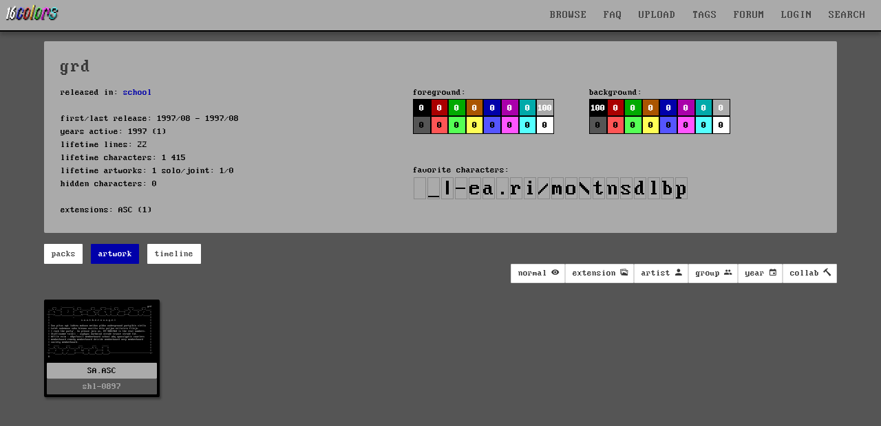

--- FILE ---
content_type: text/html; charset=UTF-8
request_url: https://16colo.rs/artist/grd
body_size: 9893
content:
<!DOCTYPE html>
<html lang="en">
<head>
  <meta charset="ISO-8859-1">
  <meta name="viewport" content="width=device-width, initial-scale=1">
  <meta name="description" content="released with: school
"/>
  <meta property="og:description" content="released with: school
"/>
  <title>grd - artist - 16colo.rs ANSI/ASCII art archive</title>
  <meta property="og:title" content="grd - artist - 16colo.rs ANSI/ASCII art archive"/>
  <meta property="og:logo" content="/img/16c-logo-square.png" size="512x512" />
  <link rel="stylesheet" href="/css/16colors.css?v=22040701">
    <meta property="og:image" content="https://16colo.rs//pack/shl-0897/x1/SA.ASC.png" />

  <meta property="og:image:width" content="160" />
  <meta property="og:image:height" content="80" />

  <meta property="og:type" content="website" />

  <link href="/css/ionicons.min.css" rel="stylesheet">
  <link rel="shortcut icon" href="/favicon.ico">
  <link rel="manifest" href="/manifest.json">
  <link rel="preload" href="/static/blockzone-webfont.woff2" as="font" type="font/woff2" crossorigin>
  <link rel="preload" href="/fonts/ionicons.woff2?v=4.2.1" as="font" type="font/woff2" crossorigin>
  <meta name="theme-color" content="#555555">
  <meta name="msapplication-navbutton-color" content="#555555">
  <meta name="apple-mobile-web-app-status-bar-style" content="#55555">
<!-- Hotjar Tracking Code for 16colo.rs -->
<!--
<script>
    (function(h,o,t,j,a,r){
        h.hj=h.hj||function(){(h.hj.q=h.hj.q||[]).push(arguments)};
        h._hjSettings={hjid:1216417,hjsv:6};
        a=o.getElementsByTagName('head')[0];
        r=o.createElement('script');r.async=1;
        r.src=t+h._hjSettings.hjid+j+h._hjSettings.hjsv;
        a.appendChild(r);
    })(window,document,'https://static.hotjar.com/c/hotjar-','.js?sv=');
</script>
-->
</head>
<body bgcolor="#555555">
<header>
    <nav id="mainnav" class="navbar is-fixed-top" role="navigation" aria-label="main navigation">
      <div class="navbar-brand is-hidden-desktop">
        <a href="https://16colo.rs/" aria-label="16colo.rs"><img src="/16c.svg" class="bclogo" width="82" height="28" alt="16colo.rs"></a>
        <div id="navbar-burger-id" class="navbar-burger">█▓▒░  </div>
      </div>
      <div id="navbar-menu-id" class="navbar-menu is-hidden-desktop">
        <div class="navbar-start">
          <a class="navbar-item">BROWSE</a>
          <div class="navbar-dropdown has-dropdown">
            <a class="navbar-item" href="https://16colo.rs/year/1996/">PACKS</a>
            <a class="navbar-item" href="https://16colo.rs/mags/1996/">E-MAGS</a>
            <a class="navbar-item" href="https://16colo.rs/artist/">ARTISTS</a>
            <a class="navbar-item" href="https://16colo.rs/group/">GROUPS</a>
          </div>
          <a class="navbar-item" href="/search/">SEARCH</a>
          <a class="navbar-item" href="/tags/">TAGS</a>
          <a class="navbar-item" href="/upload/">UPLOAD</a>
          <a class="navbar-item" href="/faq/">FAQ</a>
          <a class="navbar-item" href="https://forum.16colo.rs/">FORUM</a>
                    <a class="navbar-item" href="/login/">LOGIN</a>
                  </div>
      </div>
      <div class="navbar-menu is-hidden-touch">
        <div class="navbar-start">
          <a href="https://16colo.rs/"><img src="/16c.svg" class="bclogo" width="82" height="28" alt="16colo.rs"></a>
        </div>
        <div class="navbar-end">
          <div class="dropdown is-center is-hoverable" style="">
            <div class="dropdown-trigger">
              <a class="navbar-item" href="/">BROWSE</a>
              <div class="dropdown-menu" role="menu">
                <div class="dropdown-content">
                  <a class="dropdown-item" href="https://16colo.rs/year/1996/">PACKS</a>
                  <a class="dropdown-item" href="https://16colo.rs/mags/1996/">E-MAGS</a>
                  <a class="dropdown-item" href="https://16colo.rs/artist/">ARTISTS</a>
                  <a class="dropdown-item" href="https://16colo.rs/group/">GROUPS</a>
                </div>
              </div>
            </div>
          </div>
          <a class="navbar-item" href="/faq/">FAQ</a>
          <a class="navbar-item" href="/upload/">UPLOAD</a>
          <a class="navbar-item" href="/tags/">TAGS</a>
          <a class="navbar-item" href="https://forum.16colo.rs/">FORUM</a>
                    <a class="navbar-item" href="/login/">LOGIN</a>
                  </div>
        <div class="dropdown is-right is-hoverable" style="margin-right: 10px;">
          <div class="dropdown-trigger">
            <a class="navbar-item" href="/search/">SEARCH</a>
          </div>
                    <div class="dropdown-menu" id="dropdown-search" role="menu">
            <div class="dropdown-content" id="quicksearch">
              <div class="dropdown-item">
<!--section class="section" id="search-art"-->
<!--div class="container"-->
<form method="post" action="/search/">
<div style="width: 600px;">

<div class="columns">
  <div class="column is-12">
    <label class="label is-small">Content:</label>
    <div class="control">
      <input class="input" name="content" type="text" placeholder="" value="">
    </div>
    <p class="help">searches text + SAUCE data</p>
  </div>
</div>
<div class="columns">
  <div class="column is-6">
    <label class="label is-small">artist prefix:</label>
    <div class="field-label">
      <div class="control">
        <input class="input" name="prefix" type="text" placeholder="eg: tt" value="">
      </div>
      <p class="help">search on artist filename prefixes (usually 2 to 3 characters)</p>
    </div>
  </div>
  <div class="column is-6">
    <label class="label is-small">filename suffix:</label>
    <div class="control">
      <input class="input" name="suffix" type="text" placeholder="eg: chan0" value="">
    </div>
    <p class="help">search for filename suffix, the non-artist part of the filename</p>
  </div>
</div>
<div class="columns">
  <div class="column is-6">
    <label class="label is-small">filetype:</label>
    <div class="control">
      <input class="input" name="extension" type="text" placeholder="eg: ANS" value="">
    </div>
    <p class="help">search on file extension such as ANS, ICE, RIP, LIT or DRK </p>
  </div>
  <div class="column is-3">
    <label class="label is-small">year:</label>
    <div class="select">
      <select name="year">
        <option>any</option>
          <option>1990</option>
  <option>1991</option>
  <option>1992</option>
  <option>1993</option>
  <option>1994</option>
  <option>1995</option>
  <option>1996</option>
  <option>1997</option>
  <option>1998</option>
  <option>1999</option>
  <option>2000</option>
  <option>2001</option>
  <option>2002</option>
  <option>2003</option>
  <option>2004</option>
  <option>2005</option>
  <option>2006</option>
  <option>2007</option>
  <option>2008</option>
  <option>2009</option>
  <option>2010</option>
  <option>2011</option>
  <option>2012</option>
  <option>2013</option>
  <option>2014</option>
  <option>2015</option>
  <option>2016</option>
  <option>2017</option>
  <option>2018</option>
  <option>2019</option>
  <option>2020</option>
  <option>2021</option>
  <option>2022</option>
  <option>2023</option>
  <option>2024</option>
  <option>2025</option>
  <option>2026</option>
      </select>
    </div>
    <p class="help">search on release year</p>
  </div>
  <div class="column is-3">
    <label class="label is-small">results:</label>
    <div class="select">
      <select name="results">
        <option>100</option>
        <option>200</option>
        <option>300</option>
        <option>400</option>
        <option>500</option>
      </select>
    </div>
  </div>
</div>

<p class="content">more advanced search options are available on the <a href="/search/">search page</a></p>


<div class="columns">
  <div class="column is-6">
  </div>
  <div class="column is-4">
    <div class="field is-grouped">
      <p class="control is-right">
        <input type="hidden" name="search" value="art">
        <input type="submit" value="Search" class="button is-primary">
        <input type="reset" value="Reset" class="button is-white">
      </p>
    </div>
  </div>
</div>
</div>

</form>
<!--/div-->
<!--/section-->
</div>
            </div>
          </div>
                  </div>
      </div>
    </nav>
</header>
<main>
<section class="section msection" id="artist-summary">
  <div class="container content-page" id="artist-details">
      <div class="content is-small">
<h1 class="h1">grd</h1>
  <div class="columns">
      <div class="column is-6">
released in: <a href="/group/school">school</a><br/>
<br/>
first/last release: 1997/08 - 1997/08<br/>
years active: 1997 (1)<br/>
lifetime lines: 22<br/>
lifetime characters: 1 415<br/>
lifetime artworks: 1 solo/joint: 1/0<br/>
hidden characters: 0<br/>
<br/>
extensions: 
        ASC (1)<br/>
      </div>
      <div class="column is-6">
  <div class="columns">
      <div class="column is-6">
        foreground:<br/>
  <div class="colorbox" style="background-color: #000000;" title="0 - 0.00%"><span style="color: #fff" title="0 - 0.00%" href="#"> 0</span></div>
    <div class="colorbox" style="background-color: #AA0000;" title="0 - 0.00%"><span style="color: #fff" title="0 - 0.00%" href="#"> 0</span></div>
    <div class="colorbox" style="background-color: #00AA00;" title="0 - 0.00%"><span style="color: #fff" title="0 - 0.00%" href="#"> 0</span></div>
    <div class="colorbox" style="background-color: #AA5500;" title="0 - 0.00%"><span style="color: #fff" title="0 - 0.00%" href="#"> 0</span></div>
    <div class="colorbox" style="background-color: #0000AA;" title="0 - 0.00%"><span style="color: #fff" title="0 - 0.00%" href="#"> 0</span></div>
    <div class="colorbox" style="background-color: #AA00AA;" title="0 - 0.00%"><span style="color: #fff" title="0 - 0.00%" href="#"> 0</span></div>
    <div class="colorbox" style="background-color: #00AAAA;" title="0 - 0.00%"><span style="color: #fff" title="0 - 0.00%" href="#"> 0</span></div>
    <div class="colorbox" style="background-color: #AAAAAA;" title="1415 - 100.00%"><span style="color: #fff" title="1415 - 100.00%" href="#">100</span></div>
  <div style="clear: both;"></div>  <div class="colorbox" style="background-color: #555555;" title="0 - 0.00%"><span style="color: #000;" title="0 - 0.00%" href="#"> 0</span></div>
    <div class="colorbox" style="background-color: #FF5555;" title="0 - 0.00%"><span style="color: #000;" title="0 - 0.00%" href="#"> 0</span></div>
    <div class="colorbox" style="background-color: #55FF55;" title="0 - 0.00%"><span style="color: #000;" title="0 - 0.00%" href="#"> 0</span></div>
    <div class="colorbox" style="background-color: #FFFF55;" title="0 - 0.00%"><span style="color: #000;" title="0 - 0.00%" href="#"> 0</span></div>
    <div class="colorbox" style="background-color: #5555FF;" title="0 - 0.00%"><span style="color: #000;" title="0 - 0.00%" href="#"> 0</span></div>
    <div class="colorbox" style="background-color: #FF55FF;" title="0 - 0.00%"><span style="color: #000;" title="0 - 0.00%" href="#"> 0</span></div>
    <div class="colorbox" style="background-color: #55FFFF;" title="0 - 0.00%"><span style="color: #000;" title="0 - 0.00%" href="#"> 0</span></div>
    <div class="colorbox" style="background-color: #FFFFFF;" title="0 - 0.00%"><span style="color: #000;" title="0 - 0.00%" href="#"> 0</span></div>
        <br/>
      </div>
      <div class="column is-6">
        background:<br/>
  <div class="colorbox" style="background-color: #000000;"><a style="color: #fff" title="1415 - 100.00%" href="#">100</a></div>
    <div class="colorbox" style="background-color: #AA0000;"><a style="color: #fff" title="0 - 0.00%" href="#"> 0</a></div>
    <div class="colorbox" style="background-color: #00AA00;"><a style="color: #fff" title="0 - 0.00%" href="#"> 0</a></div>
    <div class="colorbox" style="background-color: #AA5500;"><a style="color: #fff" title="0 - 0.00%" href="#"> 0</a></div>
    <div class="colorbox" style="background-color: #0000AA;"><a style="color: #fff" title="0 - 0.00%" href="#"> 0</a></div>
    <div class="colorbox" style="background-color: #AA00AA;"><a style="color: #fff" title="0 - 0.00%" href="#"> 0</a></div>
    <div class="colorbox" style="background-color: #00AAAA;"><a style="color: #fff" title="0 - 0.00%" href="#"> 0</a></div>
    <div class="colorbox" style="background-color: #AAAAAA;"><a style="color: #fff" title="0 - 0.00%" href="#"> 0</a></div>
  <div style="clear: both;"></div>  <div class="colorbox" style="background-color: #555555;"><a style="color: #000;" title="0 - 0.00%" href="#"> 0</a></div>
    <div class="colorbox" style="background-color: #FF5555;"><a style="color: #000;" title="0 - 0.00%" href="#"> 0</a></div>
    <div class="colorbox" style="background-color: #55FF55;"><a style="color: #000;" title="0 - 0.00%" href="#"> 0</a></div>
    <div class="colorbox" style="background-color: #FFFF55;"><a style="color: #000;" title="0 - 0.00%" href="#"> 0</a></div>
    <div class="colorbox" style="background-color: #5555FF;"><a style="color: #000;" title="0 - 0.00%" href="#"> 0</a></div>
    <div class="colorbox" style="background-color: #FF55FF;"><a style="color: #000;" title="0 - 0.00%" href="#"> 0</a></div>
    <div class="colorbox" style="background-color: #55FFFF;"><a style="color: #000;" title="0 - 0.00%" href="#"> 0</a></div>
    <div class="colorbox" style="background-color: #FFFFFF;"><a style="color: #000;" title="0 - 0.00%" href="#"> 0</a></div>
        </div>
    </div>
<br/>
favorite characters: <br/>
  <div class="charlist" style="width: 18px; height: 32px; background: url(/img/cp437x2.png) -576px 0;" title="#32 Space - 43% - 614"></div>
    <div class="charlist" style="width: 18px; height: 32px; background: url(/img/cp437x2.png) -1710px 0;" title="#95 - 12% - 180"></div>
    <div class="charlist" style="width: 18px; height: 32px; background: url(/img/cp437x2.png) -2232px 0;" title="#124 -  4% - 61"></div>
    <div class="charlist" style="width: 18px; height: 32px; background: url(/img/cp437x2.png) -810px 0;" title="#45 -  4% - 58"></div>
    <div class="charlist" style="width: 18px; height: 32px; background: url(/img/cp437x2.png) -1818px 0;" title="#101 -  3% - 44"></div>
    <div class="charlist" style="width: 18px; height: 32px; background: url(/img/cp437x2.png) -1746px 0;" title="#97 -  2% - 38"></div>
    <div class="charlist" style="width: 18px; height: 32px; background: url(/img/cp437x2.png) -828px 0;" title="#46 -  2% - 31"></div>
    <div class="charlist" style="width: 18px; height: 32px; background: url(/img/cp437x2.png) -2052px 0;" title="#114 -  2% - 30"></div>
    <div class="charlist" style="width: 18px; height: 32px; background: url(/img/cp437x2.png) -1890px 0;" title="#105 -  2% - 29"></div>
    <div class="charlist" style="width: 18px; height: 32px; background: url(/img/cp437x2.png) -846px 0;" title="#47 -  1% - 24"></div>
    <div class="charlist" style="width: 18px; height: 32px; background: url(/img/cp437x2.png) -1962px 0;" title="#109 -  1% - 22"></div>
    <div class="charlist" style="width: 18px; height: 32px; background: url(/img/cp437x2.png) -1998px 0;" title="#111 -  1% - 22"></div>
    <div class="charlist" style="width: 18px; height: 32px; background: url(/img/cp437x2.png) -1656px 0;" title="#92 -  1% - 22"></div>
    <div class="charlist" style="width: 18px; height: 32px; background: url(/img/cp437x2.png) -2088px 0;" title="#116 -  1% - 21"></div>
    <div class="charlist" style="width: 18px; height: 32px; background: url(/img/cp437x2.png) -1980px 0;" title="#110 -  1% - 20"></div>
    <div class="charlist" style="width: 18px; height: 32px; background: url(/img/cp437x2.png) -2070px 0;" title="#115 -  1% - 19"></div>
    <div class="charlist" style="width: 18px; height: 32px; background: url(/img/cp437x2.png) -1800px 0;" title="#100 -  1% - 17"></div>
    <div class="charlist" style="width: 18px; height: 32px; background: url(/img/cp437x2.png) -1944px 0;" title="#108 -  0% - 13"></div>
    <div class="charlist" style="width: 18px; height: 32px; background: url(/img/cp437x2.png) -1764px 0;" title="#98 -  0% - 13"></div>
    <div class="charlist" style="width: 18px; height: 32px; background: url(/img/cp437x2.png) -2016px 0;" title="#112 -  0% - 11"></div>
  <div style="clear: both;"></div><br/>
<!--a href="https://16colo.rs//pack/shl-0897/x1/SA.ASC.png" />og</a-->


    </div>
    </div>
    </div>
  </div>
  <div class="container" id="artist-nav">
    <nav class="level">
      <div class="level-left">
        <div class="field is-grouped">
          <p class="control">
            <a class="button is-small is-info artist-button" id="btn-packs" data-page="artist-packs">packs</a>
          </p>
          <p class="control">
            <a class="button is-small is-info artist-button" id="btn-artwork" data-page="artist-artwork">artwork</a>
          </p>
          <p class="control">
            <a class="button is-small is-info artist-button" id="btn-timeline" data-page="artist-timeline">timeline</a>
          </p>
        </div>
      </div>
      <div class="level-right">
      </div>
    </nav>
  </div>
</section>

<div id="artist-packs" class="artist-page" style="display: none;">
  <section class="section" id="mainbody">
    <div class="container is-clearfix">

        <div style="float: left; width: 180px;">
        <div class="dizlist">
          <a href="/year/1997/" class="dizname block">1997            <div class="dizmini">
              <span style="color: #fff; font-size: 3em; vertical-align: middle;">1997</span>
            </div>
          </a>
        </div>
        </div>
        <div style="float: left; max-width: 900px; margin-bottom: 40px;">
                <div class="dizlist">
          <a href="/pack/shl-0897/" class="dizname block">shl-0897          <div class="dizmini">
                        <img src="/pack/shl-0897/tn/FILE_ID.DIZ.png" width="160" height="160" alt="shl-0897" />
                      </div>
          </a>
        </div>
      </div><div style="clear:both;"></div>    </div>
  </section>
</div> <!-- artist-packs -->

<div id="artist-artwork" class="artist-page" style="display: none;">
<section class="section" id="search-results" style="margin-top: 0; padding-top: 0;">
<div class="container is-clearfix">
<nav class="level">
  <div class="level-left">
  </div>
  <div class="level-right">

    <div id="dropdown-view" class="dropdown">
      <div class="dropdown-trigger">
        <button id="button-view" class="button is-small" aria-haspopup="true" aria-controls="dropdown-menu">
                  <span class="is-hidden-touch">normal</span>
                  <span class="icon is-small">
            <i class="icon ion-md-eye"></i>
          </span>
        </button>
      </div>
      <div class="dropdown-menu" id="dropdown-menu" role="menu">
        <div class="dropdown-content">
                  <a class="change-view dropdown-item dropdown-active" data-sview="n" title="switch to normal view, default 'masonry' view">normal</a>
          <a class="change-view dropdown-item" data-sview="c" title="switch to classic view, much like the original sixteencolors or bbsninja with previews cropped to 80x25. considerably slower to render especially non-textmode art">classic</a>
                  <hr class="dropdown-divider">
                    <a class="change-nsfw dropdown-item dropdown-active" data-xview="y" title="nsfw filter on">nsfw on</a>
          <a class="change-nsfw dropdown-item" data-xview="n" title="nsfw filter off">nsfw off</a>
        </div>
      </div>
    </div>

    <div id="dropdown-ext" class="dropdown">
      <div class="dropdown-trigger">
        <button id="button-ext" class="button is-small button-filter" aria-haspopup="true" aria-controls="dropdown-menu" data-filtertype="ext" data-filter="">
          <span class="is-hidden-touch">extension</span>
          <span class="icon is-small">
            <i class="icon ion-md-images"></i>
          </span>
        </button>
      </div>
      <div class="dropdown-menu" id="dropdown-menu" role="menu">
        <div class="dropdown-content">
          <a class="filter-opt dropdown-item dropdown-active" data-filtertype="ext" data-filter="">no filter</a>
          <hr class="dropdown-divider">
                    <a class="filter-opt dropdown-item" data-filtertype="ext" data-filter="asc">asc (1)</a>
                  </div>
      </div>
    </div>

    <div id="dropdown-artist" class="dropdown">
      <div class="dropdown-trigger">
        <button id="button-artist" class="button is-small button-filter" aria-haspopup="true" aria-controls="dropdown-menu" data-filtertype="artist" data-filter="">
          <span class="is-hidden-touch">artist</span>
          <span class="icon is-small">
            <i class="icon ion-md-person"></i>
          </span>
        </button>
      </div>
      <div class="dropdown-menu" id="dropdown-menu" role="menu">
        <div class="dropdown-content">
          <a class="filter-opt dropdown-item dropdown-active" data-filtertype="artist" data-filter="">no filter</a>
          <hr class="dropdown-divider">
                    <a class="filter-opt dropdown-item" data-filtertype="artist" data-filter="grd">grd (1)</a>
                  </div>
      </div>
    </div>

    <div id="dropdown-grp" class="dropdown">
      <div class="dropdown-trigger">
        <button id="button-grp" class="button is-small button-filter" aria-haspopup="true" aria-controls="dropdown-menu" data-filtertype="grp" data-filter="">
          <span class="is-hidden-touch">group</span>
          <span class="icon is-small">
            <i class="icon ion-md-people"></i>
          </span>
        </button>
      </div>
      <div class="dropdown-menu" id="dropdown-menu" role="menu">
        <div class="dropdown-content">
          <a class="filter-opt dropdown-item dropdown-active" data-filtertype="grp" data-filter="">no filter</a>
          <hr class="dropdown-divider">
                    <a class="filter-opt dropdown-item" data-filtertype="grp" data-filter="school">school (1)</a>
                  </div>
      </div>
    </div>

    <div id="dropdown-year" class="dropdown">
      <div class="dropdown-trigger">
        <button id="button-year" class="button is-small button-filter" aria-haspopup="true" aria-controls="dropdown-menu" data-filtertype="year" data-filter="">
          <span class="is-hidden-touch">year</span>
          <span class="icon is-small">
            <i class="icon ion-md-calendar"></i>
          </span>
        </button>
      </div>
      <div class="dropdown-menu" id="dropdown-menu" role="menu">
        <div class="dropdown-content">
          <a class="filter-opt dropdown-item dropdown-active" data-filtertype="year" data-filter="">no filter</a>
          <hr class="dropdown-divider">
                    <a class="filter-opt dropdown-item" data-filtertype="year" data-filter="1997">1997 (1)</a>
                  </div>
      </div>
    </div>

    <div id="dropdown-col" class="dropdown">
      <div class="dropdown-trigger">
        <button id="button-col" class="button is-small button-filter" aria-haspopup="true" aria-controls="dropdown-menu" data-filtertype="col" data-filter="">
          <span class="is-hidden-touch">collab</span>
          <span class="icon is-small">
            <i class="icon ion-md-hammer"></i>
          </span>
        </button>
      </div>
      <div class="dropdown-menu" id="dropdown-menu" role="menu">
        <div class="dropdown-content">
          <a class="filter-opt dropdown-item dropdown-active" data-filtertype="col" data-filter="">no filter</a>
          <hr class="dropdown-divider">
                    <a class="filter-opt dropdown-item" data-filtertype="col" data-filter="solo">solo (1)</a>
                  </div>
      </div>
    </div>

  </div>
</nav>


<div class="dir" style="display: none;">
<div class="vbox ext-asc grp-school year-1997 artist-grd col-solo" style="width: 168px;">
        <a href="/pack/shl-0897/SA.ASC">
        <img src="/pack/shl-0897/tn/SA.ASC.png" border="0" width="160" height="80" style="margin: 2px;" class="">
      </a>
                        <div class="filename" style="">
    <a href="/pack/shl-0897/SA.ASC">
      SA.ASC    </a>
  </div>
  <div class="packname" style="">shl-0897</div>
  </div> 
</div>
</div>
<div class="page-load-status">
  <p class="infinite-scroll-request">loading...</p>
  <p class="infinite-scroll-last">EOT</p>
  <p class="infinite-scroll-error"></p>
</div>
</section>
</div>

<div id="artist-timeline" class="artist-page" style="display: none;">
  <section class="section">
    <div class="container content-page is-hidden-tablet">
        <article class="message is-primary is-small">
          <div class="message-header">
            <p>Sorry</p>
          </div>
          <div class="message-body">
            <div class="content">
             <p>Our horizontal timeline doesn't display well on smaller screens. On mobile devices we're displaying a simplified vertical timeline.</p>
            </div>
          </div>
        </article>
<div class="tlmob">
  <div class="tlyear">
    <div class="tlyearcontent">
      <h2>1990</h2>
    </div>
  </div>
      <div class="tlyear">
    <div class="tlyearcontent">
      <h2>1991</h2>
    </div>
  </div>
      <div class="tlyear">
    <div class="tlyearcontent">
      <h2>1992</h2>
    </div>
  </div>
      <div class="tlyear">
    <div class="tlyearcontent">
      <h2>1993</h2>
    </div>
  </div>
      <div class="tlyear">
    <div class="tlyearcontent">
      <h2>1994</h2>
    </div>
  </div>
      <div class="tlyear">
    <div class="tlyearcontent">
      <h2>1995</h2>
    </div>
  </div>
      <div class="tlyear">
    <div class="tlyearcontent">
      <h2>1996</h2>
    </div>
  </div>
      <div class="tlyear">
    <div class="tlyearcontent">
      <h2>1997</h2>
    </div>
  </div>
      <div class="tlevent right">
    <div class="tlcontent">
      <h3 class="h3">Aug 1997<br/>shl-0897</h3>
      <a href="/pack/shl-0897"><img class="tldiz" src="/pack/shl-0897/tn/FILE_ID.DIZ.png" class="tldiz" width="160" /></a><br/>
    </div>
  </div>
            <div class="tlyear">
    <div class="tlyearcontent">
      <h2>1998</h2>
    </div>
  </div>
      <div class="tlyear">
    <div class="tlyearcontent">
      <h2>1999</h2>
    </div>
  </div>
      <div class="tlyear">
    <div class="tlyearcontent">
      <h2>2000</h2>
    </div>
  </div>
      <div class="tlyear">
    <div class="tlyearcontent">
      <h2>2001</h2>
    </div>
  </div>
      <div class="tlyear">
    <div class="tlyearcontent">
      <h2>2002</h2>
    </div>
  </div>
      <div class="tlyear">
    <div class="tlyearcontent">
      <h2>2003</h2>
    </div>
  </div>
      <div class="tlyear">
    <div class="tlyearcontent">
      <h2>2004</h2>
    </div>
  </div>
      <div class="tlyear">
    <div class="tlyearcontent">
      <h2>2005</h2>
    </div>
  </div>
      <div class="tlyear">
    <div class="tlyearcontent">
      <h2>2006</h2>
    </div>
  </div>
      <div class="tlyear">
    <div class="tlyearcontent">
      <h2>2007</h2>
    </div>
  </div>
      <div class="tlyear">
    <div class="tlyearcontent">
      <h2>2008</h2>
    </div>
  </div>
      <div class="tlyear">
    <div class="tlyearcontent">
      <h2>2009</h2>
    </div>
  </div>
      <div class="tlyear">
    <div class="tlyearcontent">
      <h2>2010</h2>
    </div>
  </div>
      <div class="tlyear">
    <div class="tlyearcontent">
      <h2>2011</h2>
    </div>
  </div>
      <div class="tlyear">
    <div class="tlyearcontent">
      <h2>2012</h2>
    </div>
  </div>
      <div class="tlyear">
    <div class="tlyearcontent">
      <h2>2013</h2>
    </div>
  </div>
      <div class="tlyear">
    <div class="tlyearcontent">
      <h2>2014</h2>
    </div>
  </div>
      <div class="tlyear">
    <div class="tlyearcontent">
      <h2>2015</h2>
    </div>
  </div>
      <div class="tlyear">
    <div class="tlyearcontent">
      <h2>2016</h2>
    </div>
  </div>
      <div class="tlyear">
    <div class="tlyearcontent">
      <h2>2017</h2>
    </div>
  </div>
      <div class="tlyear">
    <div class="tlyearcontent">
      <h2>2018</h2>
    </div>
  </div>
      <div class="tlyear">
    <div class="tlyearcontent">
      <h2>2019</h2>
    </div>
  </div>
      <div class="tlyear">
    <div class="tlyearcontent">
      <h2>2020</h2>
    </div>
  </div>
      <div class="tlyear">
    <div class="tlyearcontent">
      <h2>2021</h2>
    </div>
  </div>
      <div class="tlyear">
    <div class="tlyearcontent">
      <h2>2022</h2>
    </div>
  </div>
      <div class="tlyear">
    <div class="tlyearcontent">
      <h2>2023</h2>
    </div>
  </div>
      <div class="tlyear">
    <div class="tlyearcontent">
      <h2>2024</h2>
    </div>
  </div>
      <div class="tlyear">
    <div class="tlyearcontent">
      <h2>2025</h2>
    </div>
  </div>
      <div class="tlyear">
    <div class="tlyearcontent">
      <h2>2026</h2>
    </div>
  </div>
    </div> <!-- tlmob -->
    </div>
    <div class="container content-page is-hidden-mobile">
      <div class="content is-medium">

      <div id="tlcontainer">
        <table class="tltable" style="table-layout: fixed;">
  <tr>
    <td class="tlgrpcol" style="border: none;">&nbsp;</td>
      <td colspan="12" class="tlyearhdr" style="text-align: center; width: 240px;">1990</td>    <td colspan="12" class="tlyearhdr" style="text-align: center; width: 240px;">1991</td>    <td colspan="12" class="tlyearhdr" style="text-align: center; width: 240px;">1992</td>    <td colspan="12" class="tlyearhdr" style="text-align: center; width: 240px;">1993</td>    <td colspan="12" class="tlyearhdr" style="text-align: center; width: 240px;">1994</td>    <td colspan="12" class="tlyearhdr" style="text-align: center; width: 240px;">1995</td>    <td colspan="12" class="tlyearhdr" style="text-align: center; width: 240px;">1996</td>    <td colspan="12" class="tlyearhdr" style="text-align: center; width: 240px;">1997</td>    <td colspan="12" class="tlyearhdr" style="text-align: center; width: 240px;">1998</td>    <td colspan="12" class="tlyearhdr" style="text-align: center; width: 240px;">1999</td>    <td colspan="12" class="tlyearhdr" style="text-align: center; width: 240px;">2000</td>    <td colspan="12" class="tlyearhdr" style="text-align: center; width: 240px;">2001</td>    <td colspan="12" class="tlyearhdr" style="text-align: center; width: 240px;">2002</td>    <td colspan="12" class="tlyearhdr" style="text-align: center; width: 240px;">2003</td>    <td colspan="12" class="tlyearhdr" style="text-align: center; width: 240px;">2004</td>    <td colspan="12" class="tlyearhdr" style="text-align: center; width: 240px;">2005</td>    <td colspan="12" class="tlyearhdr" style="text-align: center; width: 240px;">2006</td>    <td colspan="12" class="tlyearhdr" style="text-align: center; width: 240px;">2007</td>    <td colspan="12" class="tlyearhdr" style="text-align: center; width: 240px;">2008</td>    <td colspan="12" class="tlyearhdr" style="text-align: center; width: 240px;">2009</td>    <td colspan="12" class="tlyearhdr" style="text-align: center; width: 240px;">2010</td>    <td colspan="12" class="tlyearhdr" style="text-align: center; width: 240px;">2011</td>    <td colspan="12" class="tlyearhdr" style="text-align: center; width: 240px;">2012</td>    <td colspan="12" class="tlyearhdr" style="text-align: center; width: 240px;">2013</td>    <td colspan="12" class="tlyearhdr" style="text-align: center; width: 240px;">2014</td>    <td colspan="12" class="tlyearhdr" style="text-align: center; width: 240px;">2015</td>    <td colspan="12" class="tlyearhdr" style="text-align: center; width: 240px;">2016</td>    <td colspan="12" class="tlyearhdr" style="text-align: center; width: 240px;">2017</td>    <td colspan="12" class="tlyearhdr" style="text-align: center; width: 240px;">2018</td>    <td colspan="12" class="tlyearhdr" style="text-align: center; width: 240px;">2019</td>    <td colspan="12" class="tlyearhdr" style="text-align: center; width: 240px;">2020</td>    <td colspan="12" class="tlyearhdr" style="text-align: center; width: 240px;">2021</td>    <td colspan="12" class="tlyearhdr" style="text-align: center; width: 240px;">2022</td>    <td colspan="12" class="tlyearhdr" style="text-align: center; width: 240px;">2023</td>    <td colspan="12" class="tlyearhdr" style="text-align: center; width: 240px;">2024</td>    <td colspan="12" class="tlyearhdr" style="text-align: center; width: 240px;">2025</td>    <td colspan="12" class="tlyearhdr" style="text-align: center; width: 240px;">2026</td>  </tr>
  <tr>
    <td class="tlgrpcol" style="border: none;">&nbsp;</td>
      <td class="tlmonhdr">01</td>    <td class="tlmonhdr">02</td>    <td class="tlmonhdr">03</td>    <td class="tlmonhdr">04</td>    <td class="tlmonhdr">05</td>    <td class="tlmonhdr">06</td>    <td class="tlmonhdr">07</td>    <td class="tlmonhdr">08</td>    <td class="tlmonhdr">09</td>    <td class="tlmonhdr">10</td>    <td class="tlmonhdr">11</td>    <td class="tlmonhdr tlendyearhdr">12</td>    <td class="tlmonhdr">01</td>    <td class="tlmonhdr">02</td>    <td class="tlmonhdr">03</td>    <td class="tlmonhdr">04</td>    <td class="tlmonhdr">05</td>    <td class="tlmonhdr">06</td>    <td class="tlmonhdr">07</td>    <td class="tlmonhdr">08</td>    <td class="tlmonhdr">09</td>    <td class="tlmonhdr">10</td>    <td class="tlmonhdr">11</td>    <td class="tlmonhdr tlendyearhdr">12</td>    <td class="tlmonhdr">01</td>    <td class="tlmonhdr">02</td>    <td class="tlmonhdr">03</td>    <td class="tlmonhdr">04</td>    <td class="tlmonhdr">05</td>    <td class="tlmonhdr">06</td>    <td class="tlmonhdr">07</td>    <td class="tlmonhdr">08</td>    <td class="tlmonhdr">09</td>    <td class="tlmonhdr">10</td>    <td class="tlmonhdr">11</td>    <td class="tlmonhdr tlendyearhdr">12</td>    <td class="tlmonhdr">01</td>    <td class="tlmonhdr">02</td>    <td class="tlmonhdr">03</td>    <td class="tlmonhdr">04</td>    <td class="tlmonhdr">05</td>    <td class="tlmonhdr">06</td>    <td class="tlmonhdr">07</td>    <td class="tlmonhdr">08</td>    <td class="tlmonhdr">09</td>    <td class="tlmonhdr">10</td>    <td class="tlmonhdr">11</td>    <td class="tlmonhdr tlendyearhdr">12</td>    <td class="tlmonhdr">01</td>    <td class="tlmonhdr">02</td>    <td class="tlmonhdr">03</td>    <td class="tlmonhdr">04</td>    <td class="tlmonhdr">05</td>    <td class="tlmonhdr">06</td>    <td class="tlmonhdr">07</td>    <td class="tlmonhdr">08</td>    <td class="tlmonhdr">09</td>    <td class="tlmonhdr">10</td>    <td class="tlmonhdr">11</td>    <td class="tlmonhdr tlendyearhdr">12</td>    <td class="tlmonhdr">01</td>    <td class="tlmonhdr">02</td>    <td class="tlmonhdr">03</td>    <td class="tlmonhdr">04</td>    <td class="tlmonhdr">05</td>    <td class="tlmonhdr">06</td>    <td class="tlmonhdr">07</td>    <td class="tlmonhdr">08</td>    <td class="tlmonhdr">09</td>    <td class="tlmonhdr">10</td>    <td class="tlmonhdr">11</td>    <td class="tlmonhdr tlendyearhdr">12</td>    <td class="tlmonhdr">01</td>    <td class="tlmonhdr">02</td>    <td class="tlmonhdr">03</td>    <td class="tlmonhdr">04</td>    <td class="tlmonhdr">05</td>    <td class="tlmonhdr">06</td>    <td class="tlmonhdr">07</td>    <td class="tlmonhdr">08</td>    <td class="tlmonhdr">09</td>    <td class="tlmonhdr">10</td>    <td class="tlmonhdr">11</td>    <td class="tlmonhdr tlendyearhdr">12</td>    <td class="tlmonhdr">01</td>    <td class="tlmonhdr">02</td>    <td class="tlmonhdr">03</td>    <td class="tlmonhdr">04</td>    <td class="tlmonhdr">05</td>    <td class="tlmonhdr">06</td>    <td class="tlmonhdr">07</td>    <td class="tlmonhdr">08</td>    <td class="tlmonhdr">09</td>    <td class="tlmonhdr">10</td>    <td class="tlmonhdr">11</td>    <td class="tlmonhdr tlendyearhdr">12</td>    <td class="tlmonhdr">01</td>    <td class="tlmonhdr">02</td>    <td class="tlmonhdr">03</td>    <td class="tlmonhdr">04</td>    <td class="tlmonhdr">05</td>    <td class="tlmonhdr">06</td>    <td class="tlmonhdr">07</td>    <td class="tlmonhdr">08</td>    <td class="tlmonhdr">09</td>    <td class="tlmonhdr">10</td>    <td class="tlmonhdr">11</td>    <td class="tlmonhdr tlendyearhdr">12</td>    <td class="tlmonhdr">01</td>    <td class="tlmonhdr">02</td>    <td class="tlmonhdr">03</td>    <td class="tlmonhdr">04</td>    <td class="tlmonhdr">05</td>    <td class="tlmonhdr">06</td>    <td class="tlmonhdr">07</td>    <td class="tlmonhdr">08</td>    <td class="tlmonhdr">09</td>    <td class="tlmonhdr">10</td>    <td class="tlmonhdr">11</td>    <td class="tlmonhdr tlendyearhdr">12</td>    <td class="tlmonhdr">01</td>    <td class="tlmonhdr">02</td>    <td class="tlmonhdr">03</td>    <td class="tlmonhdr">04</td>    <td class="tlmonhdr">05</td>    <td class="tlmonhdr">06</td>    <td class="tlmonhdr">07</td>    <td class="tlmonhdr">08</td>    <td class="tlmonhdr">09</td>    <td class="tlmonhdr">10</td>    <td class="tlmonhdr">11</td>    <td class="tlmonhdr tlendyearhdr">12</td>    <td class="tlmonhdr">01</td>    <td class="tlmonhdr">02</td>    <td class="tlmonhdr">03</td>    <td class="tlmonhdr">04</td>    <td class="tlmonhdr">05</td>    <td class="tlmonhdr">06</td>    <td class="tlmonhdr">07</td>    <td class="tlmonhdr">08</td>    <td class="tlmonhdr">09</td>    <td class="tlmonhdr">10</td>    <td class="tlmonhdr">11</td>    <td class="tlmonhdr tlendyearhdr">12</td>    <td class="tlmonhdr">01</td>    <td class="tlmonhdr">02</td>    <td class="tlmonhdr">03</td>    <td class="tlmonhdr">04</td>    <td class="tlmonhdr">05</td>    <td class="tlmonhdr">06</td>    <td class="tlmonhdr">07</td>    <td class="tlmonhdr">08</td>    <td class="tlmonhdr">09</td>    <td class="tlmonhdr">10</td>    <td class="tlmonhdr">11</td>    <td class="tlmonhdr tlendyearhdr">12</td>    <td class="tlmonhdr">01</td>    <td class="tlmonhdr">02</td>    <td class="tlmonhdr">03</td>    <td class="tlmonhdr">04</td>    <td class="tlmonhdr">05</td>    <td class="tlmonhdr">06</td>    <td class="tlmonhdr">07</td>    <td class="tlmonhdr">08</td>    <td class="tlmonhdr">09</td>    <td class="tlmonhdr">10</td>    <td class="tlmonhdr">11</td>    <td class="tlmonhdr tlendyearhdr">12</td>    <td class="tlmonhdr">01</td>    <td class="tlmonhdr">02</td>    <td class="tlmonhdr">03</td>    <td class="tlmonhdr">04</td>    <td class="tlmonhdr">05</td>    <td class="tlmonhdr">06</td>    <td class="tlmonhdr">07</td>    <td class="tlmonhdr">08</td>    <td class="tlmonhdr">09</td>    <td class="tlmonhdr">10</td>    <td class="tlmonhdr">11</td>    <td class="tlmonhdr tlendyearhdr">12</td>    <td class="tlmonhdr">01</td>    <td class="tlmonhdr">02</td>    <td class="tlmonhdr">03</td>    <td class="tlmonhdr">04</td>    <td class="tlmonhdr">05</td>    <td class="tlmonhdr">06</td>    <td class="tlmonhdr">07</td>    <td class="tlmonhdr">08</td>    <td class="tlmonhdr">09</td>    <td class="tlmonhdr">10</td>    <td class="tlmonhdr">11</td>    <td class="tlmonhdr tlendyearhdr">12</td>    <td class="tlmonhdr">01</td>    <td class="tlmonhdr">02</td>    <td class="tlmonhdr">03</td>    <td class="tlmonhdr">04</td>    <td class="tlmonhdr">05</td>    <td class="tlmonhdr">06</td>    <td class="tlmonhdr">07</td>    <td class="tlmonhdr">08</td>    <td class="tlmonhdr">09</td>    <td class="tlmonhdr">10</td>    <td class="tlmonhdr">11</td>    <td class="tlmonhdr tlendyearhdr">12</td>    <td class="tlmonhdr">01</td>    <td class="tlmonhdr">02</td>    <td class="tlmonhdr">03</td>    <td class="tlmonhdr">04</td>    <td class="tlmonhdr">05</td>    <td class="tlmonhdr">06</td>    <td class="tlmonhdr">07</td>    <td class="tlmonhdr">08</td>    <td class="tlmonhdr">09</td>    <td class="tlmonhdr">10</td>    <td class="tlmonhdr">11</td>    <td class="tlmonhdr tlendyearhdr">12</td>    <td class="tlmonhdr">01</td>    <td class="tlmonhdr">02</td>    <td class="tlmonhdr">03</td>    <td class="tlmonhdr">04</td>    <td class="tlmonhdr">05</td>    <td class="tlmonhdr">06</td>    <td class="tlmonhdr">07</td>    <td class="tlmonhdr">08</td>    <td class="tlmonhdr">09</td>    <td class="tlmonhdr">10</td>    <td class="tlmonhdr">11</td>    <td class="tlmonhdr tlendyearhdr">12</td>    <td class="tlmonhdr">01</td>    <td class="tlmonhdr">02</td>    <td class="tlmonhdr">03</td>    <td class="tlmonhdr">04</td>    <td class="tlmonhdr">05</td>    <td class="tlmonhdr">06</td>    <td class="tlmonhdr">07</td>    <td class="tlmonhdr">08</td>    <td class="tlmonhdr">09</td>    <td class="tlmonhdr">10</td>    <td class="tlmonhdr">11</td>    <td class="tlmonhdr tlendyearhdr">12</td>    <td class="tlmonhdr">01</td>    <td class="tlmonhdr">02</td>    <td class="tlmonhdr">03</td>    <td class="tlmonhdr">04</td>    <td class="tlmonhdr">05</td>    <td class="tlmonhdr">06</td>    <td class="tlmonhdr">07</td>    <td class="tlmonhdr">08</td>    <td class="tlmonhdr">09</td>    <td class="tlmonhdr">10</td>    <td class="tlmonhdr">11</td>    <td class="tlmonhdr tlendyearhdr">12</td>    <td class="tlmonhdr">01</td>    <td class="tlmonhdr">02</td>    <td class="tlmonhdr">03</td>    <td class="tlmonhdr">04</td>    <td class="tlmonhdr">05</td>    <td class="tlmonhdr">06</td>    <td class="tlmonhdr">07</td>    <td class="tlmonhdr">08</td>    <td class="tlmonhdr">09</td>    <td class="tlmonhdr">10</td>    <td class="tlmonhdr">11</td>    <td class="tlmonhdr tlendyearhdr">12</td>    <td class="tlmonhdr">01</td>    <td class="tlmonhdr">02</td>    <td class="tlmonhdr">03</td>    <td class="tlmonhdr">04</td>    <td class="tlmonhdr">05</td>    <td class="tlmonhdr">06</td>    <td class="tlmonhdr">07</td>    <td class="tlmonhdr">08</td>    <td class="tlmonhdr">09</td>    <td class="tlmonhdr">10</td>    <td class="tlmonhdr">11</td>    <td class="tlmonhdr tlendyearhdr">12</td>    <td class="tlmonhdr">01</td>    <td class="tlmonhdr">02</td>    <td class="tlmonhdr">03</td>    <td class="tlmonhdr">04</td>    <td class="tlmonhdr">05</td>    <td class="tlmonhdr">06</td>    <td class="tlmonhdr">07</td>    <td class="tlmonhdr">08</td>    <td class="tlmonhdr">09</td>    <td class="tlmonhdr">10</td>    <td class="tlmonhdr">11</td>    <td class="tlmonhdr tlendyearhdr">12</td>    <td class="tlmonhdr">01</td>    <td class="tlmonhdr">02</td>    <td class="tlmonhdr">03</td>    <td class="tlmonhdr">04</td>    <td class="tlmonhdr">05</td>    <td class="tlmonhdr">06</td>    <td class="tlmonhdr">07</td>    <td class="tlmonhdr">08</td>    <td class="tlmonhdr">09</td>    <td class="tlmonhdr">10</td>    <td class="tlmonhdr">11</td>    <td class="tlmonhdr tlendyearhdr">12</td>    <td class="tlmonhdr">01</td>    <td class="tlmonhdr">02</td>    <td class="tlmonhdr">03</td>    <td class="tlmonhdr">04</td>    <td class="tlmonhdr">05</td>    <td class="tlmonhdr">06</td>    <td class="tlmonhdr">07</td>    <td class="tlmonhdr">08</td>    <td class="tlmonhdr">09</td>    <td class="tlmonhdr">10</td>    <td class="tlmonhdr">11</td>    <td class="tlmonhdr tlendyearhdr">12</td>    <td class="tlmonhdr">01</td>    <td class="tlmonhdr">02</td>    <td class="tlmonhdr">03</td>    <td class="tlmonhdr">04</td>    <td class="tlmonhdr">05</td>    <td class="tlmonhdr">06</td>    <td class="tlmonhdr">07</td>    <td class="tlmonhdr">08</td>    <td class="tlmonhdr">09</td>    <td class="tlmonhdr">10</td>    <td class="tlmonhdr">11</td>    <td class="tlmonhdr tlendyearhdr">12</td>    <td class="tlmonhdr">01</td>    <td class="tlmonhdr">02</td>    <td class="tlmonhdr">03</td>    <td class="tlmonhdr">04</td>    <td class="tlmonhdr">05</td>    <td class="tlmonhdr">06</td>    <td class="tlmonhdr">07</td>    <td class="tlmonhdr">08</td>    <td class="tlmonhdr">09</td>    <td class="tlmonhdr">10</td>    <td class="tlmonhdr">11</td>    <td class="tlmonhdr tlendyearhdr">12</td>    <td class="tlmonhdr">01</td>    <td class="tlmonhdr">02</td>    <td class="tlmonhdr">03</td>    <td class="tlmonhdr">04</td>    <td class="tlmonhdr">05</td>    <td class="tlmonhdr">06</td>    <td class="tlmonhdr">07</td>    <td class="tlmonhdr">08</td>    <td class="tlmonhdr">09</td>    <td class="tlmonhdr">10</td>    <td class="tlmonhdr">11</td>    <td class="tlmonhdr tlendyearhdr">12</td>    <td class="tlmonhdr">01</td>    <td class="tlmonhdr">02</td>    <td class="tlmonhdr">03</td>    <td class="tlmonhdr">04</td>    <td class="tlmonhdr">05</td>    <td class="tlmonhdr">06</td>    <td class="tlmonhdr">07</td>    <td class="tlmonhdr">08</td>    <td class="tlmonhdr">09</td>    <td class="tlmonhdr">10</td>    <td class="tlmonhdr">11</td>    <td class="tlmonhdr tlendyearhdr">12</td>    <td class="tlmonhdr">01</td>    <td class="tlmonhdr">02</td>    <td class="tlmonhdr">03</td>    <td class="tlmonhdr">04</td>    <td class="tlmonhdr">05</td>    <td class="tlmonhdr">06</td>    <td class="tlmonhdr">07</td>    <td class="tlmonhdr">08</td>    <td class="tlmonhdr">09</td>    <td class="tlmonhdr">10</td>    <td class="tlmonhdr">11</td>    <td class="tlmonhdr tlendyearhdr">12</td>    <td class="tlmonhdr">01</td>    <td class="tlmonhdr">02</td>    <td class="tlmonhdr">03</td>    <td class="tlmonhdr">04</td>    <td class="tlmonhdr">05</td>    <td class="tlmonhdr">06</td>    <td class="tlmonhdr">07</td>    <td class="tlmonhdr">08</td>    <td class="tlmonhdr">09</td>    <td class="tlmonhdr">10</td>    <td class="tlmonhdr">11</td>    <td class="tlmonhdr tlendyearhdr">12</td>    <td class="tlmonhdr">01</td>    <td class="tlmonhdr">02</td>    <td class="tlmonhdr">03</td>    <td class="tlmonhdr">04</td>    <td class="tlmonhdr">05</td>    <td class="tlmonhdr">06</td>    <td class="tlmonhdr">07</td>    <td class="tlmonhdr">08</td>    <td class="tlmonhdr">09</td>    <td class="tlmonhdr">10</td>    <td class="tlmonhdr">11</td>    <td class="tlmonhdr tlendyearhdr">12</td>    <td class="tlmonhdr">01</td>    <td class="tlmonhdr">02</td>    <td class="tlmonhdr">03</td>    <td class="tlmonhdr">04</td>    <td class="tlmonhdr">05</td>    <td class="tlmonhdr">06</td>    <td class="tlmonhdr">07</td>    <td class="tlmonhdr">08</td>    <td class="tlmonhdr">09</td>    <td class="tlmonhdr">10</td>    <td class="tlmonhdr">11</td>    <td class="tlmonhdr tlendyearhdr">12</td>    <td class="tlmonhdr">01</td>    <td class="tlmonhdr">02</td>    <td class="tlmonhdr">03</td>    <td class="tlmonhdr">04</td>    <td class="tlmonhdr">05</td>    <td class="tlmonhdr">06</td>    <td class="tlmonhdr">07</td>    <td class="tlmonhdr">08</td>    <td class="tlmonhdr">09</td>    <td class="tlmonhdr">10</td>    <td class="tlmonhdr">11</td>    <td class="tlmonhdr tlendyearhdr">12</td>    <td class="tlmonhdr">01</td>    <td class="tlmonhdr">02</td>    <td class="tlmonhdr">03</td>    <td class="tlmonhdr">04</td>    <td class="tlmonhdr">05</td>    <td class="tlmonhdr">06</td>    <td class="tlmonhdr">07</td>    <td class="tlmonhdr">08</td>    <td class="tlmonhdr">09</td>    <td class="tlmonhdr">10</td>    <td class="tlmonhdr">11</td>    <td class="tlmonhdr tlendyearhdr">12</td>    <td class="tlmonhdr">01</td>    <td class="tlmonhdr">02</td>    <td class="tlmonhdr">03</td>    <td class="tlmonhdr">04</td>    <td class="tlmonhdr">05</td>    <td class="tlmonhdr">06</td>    <td class="tlmonhdr">07</td>    <td class="tlmonhdr">08</td>    <td class="tlmonhdr">09</td>    <td class="tlmonhdr">10</td>    <td class="tlmonhdr">11</td>    <td class="tlmonhdr tlendyearhdr">12</td>  </tr>
    <tr>
    <td class="tlgrpcol" style="border-left: none; border-bottom: none; border-right: none;"><a href="/group/school" title="school">school</a></td>
    <td class="tlmoncol" data-tt="199001-school">&nbsp;</td>    <td class="tlmoncol" data-tt="199002-school">&nbsp;</td>    <td class="tlmoncol" data-tt="199003-school">&nbsp;</td>    <td class="tlmoncol" data-tt="199004-school">&nbsp;</td>    <td class="tlmoncol" data-tt="199005-school">&nbsp;</td>    <td class="tlmoncol" data-tt="199006-school">&nbsp;</td>    <td class="tlmoncol" data-tt="199007-school">&nbsp;</td>    <td class="tlmoncol" data-tt="199008-school">&nbsp;</td>    <td class="tlmoncol" data-tt="199009-school">&nbsp;</td>    <td class="tlmoncol" data-tt="199010-school">&nbsp;</td>    <td class="tlmoncol" data-tt="199011-school">&nbsp;</td>    <td class="tlmoncol tlendyear" data-tt="199012-school">&nbsp;</td>    <td class="tlmoncol" data-tt="199101-school">&nbsp;</td>    <td class="tlmoncol" data-tt="199102-school">&nbsp;</td>    <td class="tlmoncol" data-tt="199103-school">&nbsp;</td>    <td class="tlmoncol" data-tt="199104-school">&nbsp;</td>    <td class="tlmoncol" data-tt="199105-school">&nbsp;</td>    <td class="tlmoncol" data-tt="199106-school">&nbsp;</td>    <td class="tlmoncol" data-tt="199107-school">&nbsp;</td>    <td class="tlmoncol" data-tt="199108-school">&nbsp;</td>    <td class="tlmoncol" data-tt="199109-school">&nbsp;</td>    <td class="tlmoncol" data-tt="199110-school">&nbsp;</td>    <td class="tlmoncol" data-tt="199111-school">&nbsp;</td>    <td class="tlmoncol tlendyear" data-tt="199112-school">&nbsp;</td>    <td class="tlmoncol" data-tt="199201-school">&nbsp;</td>    <td class="tlmoncol" data-tt="199202-school">&nbsp;</td>    <td class="tlmoncol" data-tt="199203-school">&nbsp;</td>    <td class="tlmoncol" data-tt="199204-school">&nbsp;</td>    <td class="tlmoncol" data-tt="199205-school">&nbsp;</td>    <td class="tlmoncol" data-tt="199206-school">&nbsp;</td>    <td class="tlmoncol" data-tt="199207-school">&nbsp;</td>    <td class="tlmoncol" data-tt="199208-school">&nbsp;</td>    <td class="tlmoncol" data-tt="199209-school">&nbsp;</td>    <td class="tlmoncol" data-tt="199210-school">&nbsp;</td>    <td class="tlmoncol" data-tt="199211-school">&nbsp;</td>    <td class="tlmoncol tlendyear" data-tt="199212-school">&nbsp;</td>    <td class="tlmoncol" data-tt="199301-school">&nbsp;</td>    <td class="tlmoncol" data-tt="199302-school">&nbsp;</td>    <td class="tlmoncol" data-tt="199303-school">&nbsp;</td>    <td class="tlmoncol" data-tt="199304-school">&nbsp;</td>    <td class="tlmoncol" data-tt="199305-school">&nbsp;</td>    <td class="tlmoncol" data-tt="199306-school">&nbsp;</td>    <td class="tlmoncol" data-tt="199307-school">&nbsp;</td>    <td class="tlmoncol" data-tt="199308-school">&nbsp;</td>    <td class="tlmoncol" data-tt="199309-school">&nbsp;</td>    <td class="tlmoncol" data-tt="199310-school">&nbsp;</td>    <td class="tlmoncol" data-tt="199311-school">&nbsp;</td>    <td class="tlmoncol tlendyear" data-tt="199312-school">&nbsp;</td>    <td class="tlmoncol" data-tt="199401-school">&nbsp;</td>    <td class="tlmoncol" data-tt="199402-school">&nbsp;</td>    <td class="tlmoncol" data-tt="199403-school">&nbsp;</td>    <td class="tlmoncol" data-tt="199404-school">&nbsp;</td>    <td class="tlmoncol" data-tt="199405-school">&nbsp;</td>    <td class="tlmoncol" data-tt="199406-school">&nbsp;</td>    <td class="tlmoncol" data-tt="199407-school">&nbsp;</td>    <td class="tlmoncol" data-tt="199408-school">&nbsp;</td>    <td class="tlmoncol" data-tt="199409-school">&nbsp;</td>    <td class="tlmoncol" data-tt="199410-school">&nbsp;</td>    <td class="tlmoncol" data-tt="199411-school">&nbsp;</td>    <td class="tlmoncol tlendyear" data-tt="199412-school">&nbsp;</td>    <td class="tlmoncol" data-tt="199501-school">&nbsp;</td>    <td class="tlmoncol" data-tt="199502-school">&nbsp;</td>    <td class="tlmoncol" data-tt="199503-school">&nbsp;</td>    <td class="tlmoncol" data-tt="199504-school">&nbsp;</td>    <td class="tlmoncol" data-tt="199505-school">&nbsp;</td>    <td class="tlmoncol" data-tt="199506-school">&nbsp;</td>    <td class="tlmoncol" data-tt="199507-school">&nbsp;</td>    <td class="tlmoncol" data-tt="199508-school">&nbsp;</td>    <td class="tlmoncol" data-tt="199509-school">&nbsp;</td>    <td class="tlmoncol" data-tt="199510-school">&nbsp;</td>    <td class="tlmoncol" data-tt="199511-school">&nbsp;</td>    <td class="tlmoncol tlendyear" data-tt="199512-school">&nbsp;</td>    <td class="tlmoncol" data-tt="199601-school">&nbsp;</td>    <td class="tlmoncol" data-tt="199602-school">&nbsp;</td>    <td class="tlmoncol" data-tt="199603-school">&nbsp;</td>    <td class="tlmoncol" data-tt="199604-school">&nbsp;</td>    <td class="tlmoncol" data-tt="199605-school">&nbsp;</td>    <td class="tlmoncol" data-tt="199606-school">&nbsp;</td>    <td class="tlmoncol" data-tt="199607-school">&nbsp;</td>    <td class="tlmoncol" data-tt="199608-school">&nbsp;</td>    <td class="tlmoncol" data-tt="199609-school">&nbsp;</td>    <td class="tlmoncol" data-tt="199610-school">&nbsp;</td>    <td class="tlmoncol" data-tt="199611-school">&nbsp;</td>    <td class="tlmoncol tlendyear" data-tt="199612-school">&nbsp;</td>    <td class="tlmoncol" data-tt="199701-school">&nbsp;</td>    <td class="tlmoncol" data-tt="199702-school">&nbsp;</td>    <td class="tlmoncol" data-tt="199703-school">&nbsp;</td>    <td class="tlmoncol" data-tt="199704-school">&nbsp;</td>    <td class="tlmoncol" data-tt="199705-school">&nbsp;</td>    <td class="tlmoncol" data-tt="199706-school">&nbsp;</td>    <td class="tlmoncol" data-tt="199707-school">&nbsp;</td>    <td class="tlmoncol tlmonrel" data-tt="199708-school">&nbsp;</td>    <td class="tlmoncol" data-tt="199709-school">&nbsp;</td>    <td class="tlmoncol" data-tt="199710-school">&nbsp;</td>    <td class="tlmoncol" data-tt="199711-school">&nbsp;</td>    <td class="tlmoncol tlendyear" data-tt="199712-school">&nbsp;</td>    <td class="tlmoncol" data-tt="199801-school">&nbsp;</td>    <td class="tlmoncol" data-tt="199802-school">&nbsp;</td>    <td class="tlmoncol" data-tt="199803-school">&nbsp;</td>    <td class="tlmoncol" data-tt="199804-school">&nbsp;</td>    <td class="tlmoncol" data-tt="199805-school">&nbsp;</td>    <td class="tlmoncol" data-tt="199806-school">&nbsp;</td>    <td class="tlmoncol" data-tt="199807-school">&nbsp;</td>    <td class="tlmoncol" data-tt="199808-school">&nbsp;</td>    <td class="tlmoncol" data-tt="199809-school">&nbsp;</td>    <td class="tlmoncol" data-tt="199810-school">&nbsp;</td>    <td class="tlmoncol" data-tt="199811-school">&nbsp;</td>    <td class="tlmoncol tlendyear" data-tt="199812-school">&nbsp;</td>    <td class="tlmoncol" data-tt="199901-school">&nbsp;</td>    <td class="tlmoncol" data-tt="199902-school">&nbsp;</td>    <td class="tlmoncol" data-tt="199903-school">&nbsp;</td>    <td class="tlmoncol" data-tt="199904-school">&nbsp;</td>    <td class="tlmoncol" data-tt="199905-school">&nbsp;</td>    <td class="tlmoncol" data-tt="199906-school">&nbsp;</td>    <td class="tlmoncol" data-tt="199907-school">&nbsp;</td>    <td class="tlmoncol" data-tt="199908-school">&nbsp;</td>    <td class="tlmoncol" data-tt="199909-school">&nbsp;</td>    <td class="tlmoncol" data-tt="199910-school">&nbsp;</td>    <td class="tlmoncol" data-tt="199911-school">&nbsp;</td>    <td class="tlmoncol tlendyear" data-tt="199912-school">&nbsp;</td>    <td class="tlmoncol" data-tt="200001-school">&nbsp;</td>    <td class="tlmoncol" data-tt="200002-school">&nbsp;</td>    <td class="tlmoncol" data-tt="200003-school">&nbsp;</td>    <td class="tlmoncol" data-tt="200004-school">&nbsp;</td>    <td class="tlmoncol" data-tt="200005-school">&nbsp;</td>    <td class="tlmoncol" data-tt="200006-school">&nbsp;</td>    <td class="tlmoncol" data-tt="200007-school">&nbsp;</td>    <td class="tlmoncol" data-tt="200008-school">&nbsp;</td>    <td class="tlmoncol" data-tt="200009-school">&nbsp;</td>    <td class="tlmoncol" data-tt="200010-school">&nbsp;</td>    <td class="tlmoncol" data-tt="200011-school">&nbsp;</td>    <td class="tlmoncol tlendyear" data-tt="200012-school">&nbsp;</td>    <td class="tlmoncol" data-tt="200101-school">&nbsp;</td>    <td class="tlmoncol" data-tt="200102-school">&nbsp;</td>    <td class="tlmoncol" data-tt="200103-school">&nbsp;</td>    <td class="tlmoncol" data-tt="200104-school">&nbsp;</td>    <td class="tlmoncol" data-tt="200105-school">&nbsp;</td>    <td class="tlmoncol" data-tt="200106-school">&nbsp;</td>    <td class="tlmoncol" data-tt="200107-school">&nbsp;</td>    <td class="tlmoncol" data-tt="200108-school">&nbsp;</td>    <td class="tlmoncol" data-tt="200109-school">&nbsp;</td>    <td class="tlmoncol" data-tt="200110-school">&nbsp;</td>    <td class="tlmoncol" data-tt="200111-school">&nbsp;</td>    <td class="tlmoncol tlendyear" data-tt="200112-school">&nbsp;</td>    <td class="tlmoncol" data-tt="200201-school">&nbsp;</td>    <td class="tlmoncol" data-tt="200202-school">&nbsp;</td>    <td class="tlmoncol" data-tt="200203-school">&nbsp;</td>    <td class="tlmoncol" data-tt="200204-school">&nbsp;</td>    <td class="tlmoncol" data-tt="200205-school">&nbsp;</td>    <td class="tlmoncol" data-tt="200206-school">&nbsp;</td>    <td class="tlmoncol" data-tt="200207-school">&nbsp;</td>    <td class="tlmoncol" data-tt="200208-school">&nbsp;</td>    <td class="tlmoncol" data-tt="200209-school">&nbsp;</td>    <td class="tlmoncol" data-tt="200210-school">&nbsp;</td>    <td class="tlmoncol" data-tt="200211-school">&nbsp;</td>    <td class="tlmoncol tlendyear" data-tt="200212-school">&nbsp;</td>    <td class="tlmoncol" data-tt="200301-school">&nbsp;</td>    <td class="tlmoncol" data-tt="200302-school">&nbsp;</td>    <td class="tlmoncol" data-tt="200303-school">&nbsp;</td>    <td class="tlmoncol" data-tt="200304-school">&nbsp;</td>    <td class="tlmoncol" data-tt="200305-school">&nbsp;</td>    <td class="tlmoncol" data-tt="200306-school">&nbsp;</td>    <td class="tlmoncol" data-tt="200307-school">&nbsp;</td>    <td class="tlmoncol" data-tt="200308-school">&nbsp;</td>    <td class="tlmoncol" data-tt="200309-school">&nbsp;</td>    <td class="tlmoncol" data-tt="200310-school">&nbsp;</td>    <td class="tlmoncol" data-tt="200311-school">&nbsp;</td>    <td class="tlmoncol tlendyear" data-tt="200312-school">&nbsp;</td>    <td class="tlmoncol" data-tt="200401-school">&nbsp;</td>    <td class="tlmoncol" data-tt="200402-school">&nbsp;</td>    <td class="tlmoncol" data-tt="200403-school">&nbsp;</td>    <td class="tlmoncol" data-tt="200404-school">&nbsp;</td>    <td class="tlmoncol" data-tt="200405-school">&nbsp;</td>    <td class="tlmoncol" data-tt="200406-school">&nbsp;</td>    <td class="tlmoncol" data-tt="200407-school">&nbsp;</td>    <td class="tlmoncol" data-tt="200408-school">&nbsp;</td>    <td class="tlmoncol" data-tt="200409-school">&nbsp;</td>    <td class="tlmoncol" data-tt="200410-school">&nbsp;</td>    <td class="tlmoncol" data-tt="200411-school">&nbsp;</td>    <td class="tlmoncol tlendyear" data-tt="200412-school">&nbsp;</td>    <td class="tlmoncol" data-tt="200501-school">&nbsp;</td>    <td class="tlmoncol" data-tt="200502-school">&nbsp;</td>    <td class="tlmoncol" data-tt="200503-school">&nbsp;</td>    <td class="tlmoncol" data-tt="200504-school">&nbsp;</td>    <td class="tlmoncol" data-tt="200505-school">&nbsp;</td>    <td class="tlmoncol" data-tt="200506-school">&nbsp;</td>    <td class="tlmoncol" data-tt="200507-school">&nbsp;</td>    <td class="tlmoncol" data-tt="200508-school">&nbsp;</td>    <td class="tlmoncol" data-tt="200509-school">&nbsp;</td>    <td class="tlmoncol" data-tt="200510-school">&nbsp;</td>    <td class="tlmoncol" data-tt="200511-school">&nbsp;</td>    <td class="tlmoncol tlendyear" data-tt="200512-school">&nbsp;</td>    <td class="tlmoncol" data-tt="200601-school">&nbsp;</td>    <td class="tlmoncol" data-tt="200602-school">&nbsp;</td>    <td class="tlmoncol" data-tt="200603-school">&nbsp;</td>    <td class="tlmoncol" data-tt="200604-school">&nbsp;</td>    <td class="tlmoncol" data-tt="200605-school">&nbsp;</td>    <td class="tlmoncol" data-tt="200606-school">&nbsp;</td>    <td class="tlmoncol" data-tt="200607-school">&nbsp;</td>    <td class="tlmoncol" data-tt="200608-school">&nbsp;</td>    <td class="tlmoncol" data-tt="200609-school">&nbsp;</td>    <td class="tlmoncol" data-tt="200610-school">&nbsp;</td>    <td class="tlmoncol" data-tt="200611-school">&nbsp;</td>    <td class="tlmoncol tlendyear" data-tt="200612-school">&nbsp;</td>    <td class="tlmoncol" data-tt="200701-school">&nbsp;</td>    <td class="tlmoncol" data-tt="200702-school">&nbsp;</td>    <td class="tlmoncol" data-tt="200703-school">&nbsp;</td>    <td class="tlmoncol" data-tt="200704-school">&nbsp;</td>    <td class="tlmoncol" data-tt="200705-school">&nbsp;</td>    <td class="tlmoncol" data-tt="200706-school">&nbsp;</td>    <td class="tlmoncol" data-tt="200707-school">&nbsp;</td>    <td class="tlmoncol" data-tt="200708-school">&nbsp;</td>    <td class="tlmoncol" data-tt="200709-school">&nbsp;</td>    <td class="tlmoncol" data-tt="200710-school">&nbsp;</td>    <td class="tlmoncol" data-tt="200711-school">&nbsp;</td>    <td class="tlmoncol tlendyear" data-tt="200712-school">&nbsp;</td>    <td class="tlmoncol" data-tt="200801-school">&nbsp;</td>    <td class="tlmoncol" data-tt="200802-school">&nbsp;</td>    <td class="tlmoncol" data-tt="200803-school">&nbsp;</td>    <td class="tlmoncol" data-tt="200804-school">&nbsp;</td>    <td class="tlmoncol" data-tt="200805-school">&nbsp;</td>    <td class="tlmoncol" data-tt="200806-school">&nbsp;</td>    <td class="tlmoncol" data-tt="200807-school">&nbsp;</td>    <td class="tlmoncol" data-tt="200808-school">&nbsp;</td>    <td class="tlmoncol" data-tt="200809-school">&nbsp;</td>    <td class="tlmoncol" data-tt="200810-school">&nbsp;</td>    <td class="tlmoncol" data-tt="200811-school">&nbsp;</td>    <td class="tlmoncol tlendyear" data-tt="200812-school">&nbsp;</td>    <td class="tlmoncol" data-tt="200901-school">&nbsp;</td>    <td class="tlmoncol" data-tt="200902-school">&nbsp;</td>    <td class="tlmoncol" data-tt="200903-school">&nbsp;</td>    <td class="tlmoncol" data-tt="200904-school">&nbsp;</td>    <td class="tlmoncol" data-tt="200905-school">&nbsp;</td>    <td class="tlmoncol" data-tt="200906-school">&nbsp;</td>    <td class="tlmoncol" data-tt="200907-school">&nbsp;</td>    <td class="tlmoncol" data-tt="200908-school">&nbsp;</td>    <td class="tlmoncol" data-tt="200909-school">&nbsp;</td>    <td class="tlmoncol" data-tt="200910-school">&nbsp;</td>    <td class="tlmoncol" data-tt="200911-school">&nbsp;</td>    <td class="tlmoncol tlendyear" data-tt="200912-school">&nbsp;</td>    <td class="tlmoncol" data-tt="201001-school">&nbsp;</td>    <td class="tlmoncol" data-tt="201002-school">&nbsp;</td>    <td class="tlmoncol" data-tt="201003-school">&nbsp;</td>    <td class="tlmoncol" data-tt="201004-school">&nbsp;</td>    <td class="tlmoncol" data-tt="201005-school">&nbsp;</td>    <td class="tlmoncol" data-tt="201006-school">&nbsp;</td>    <td class="tlmoncol" data-tt="201007-school">&nbsp;</td>    <td class="tlmoncol" data-tt="201008-school">&nbsp;</td>    <td class="tlmoncol" data-tt="201009-school">&nbsp;</td>    <td class="tlmoncol" data-tt="201010-school">&nbsp;</td>    <td class="tlmoncol" data-tt="201011-school">&nbsp;</td>    <td class="tlmoncol tlendyear" data-tt="201012-school">&nbsp;</td>    <td class="tlmoncol" data-tt="201101-school">&nbsp;</td>    <td class="tlmoncol" data-tt="201102-school">&nbsp;</td>    <td class="tlmoncol" data-tt="201103-school">&nbsp;</td>    <td class="tlmoncol" data-tt="201104-school">&nbsp;</td>    <td class="tlmoncol" data-tt="201105-school">&nbsp;</td>    <td class="tlmoncol" data-tt="201106-school">&nbsp;</td>    <td class="tlmoncol" data-tt="201107-school">&nbsp;</td>    <td class="tlmoncol" data-tt="201108-school">&nbsp;</td>    <td class="tlmoncol" data-tt="201109-school">&nbsp;</td>    <td class="tlmoncol" data-tt="201110-school">&nbsp;</td>    <td class="tlmoncol" data-tt="201111-school">&nbsp;</td>    <td class="tlmoncol tlendyear" data-tt="201112-school">&nbsp;</td>    <td class="tlmoncol" data-tt="201201-school">&nbsp;</td>    <td class="tlmoncol" data-tt="201202-school">&nbsp;</td>    <td class="tlmoncol" data-tt="201203-school">&nbsp;</td>    <td class="tlmoncol" data-tt="201204-school">&nbsp;</td>    <td class="tlmoncol" data-tt="201205-school">&nbsp;</td>    <td class="tlmoncol" data-tt="201206-school">&nbsp;</td>    <td class="tlmoncol" data-tt="201207-school">&nbsp;</td>    <td class="tlmoncol" data-tt="201208-school">&nbsp;</td>    <td class="tlmoncol" data-tt="201209-school">&nbsp;</td>    <td class="tlmoncol" data-tt="201210-school">&nbsp;</td>    <td class="tlmoncol" data-tt="201211-school">&nbsp;</td>    <td class="tlmoncol tlendyear" data-tt="201212-school">&nbsp;</td>    <td class="tlmoncol" data-tt="201301-school">&nbsp;</td>    <td class="tlmoncol" data-tt="201302-school">&nbsp;</td>    <td class="tlmoncol" data-tt="201303-school">&nbsp;</td>    <td class="tlmoncol" data-tt="201304-school">&nbsp;</td>    <td class="tlmoncol" data-tt="201305-school">&nbsp;</td>    <td class="tlmoncol" data-tt="201306-school">&nbsp;</td>    <td class="tlmoncol" data-tt="201307-school">&nbsp;</td>    <td class="tlmoncol" data-tt="201308-school">&nbsp;</td>    <td class="tlmoncol" data-tt="201309-school">&nbsp;</td>    <td class="tlmoncol" data-tt="201310-school">&nbsp;</td>    <td class="tlmoncol" data-tt="201311-school">&nbsp;</td>    <td class="tlmoncol tlendyear" data-tt="201312-school">&nbsp;</td>    <td class="tlmoncol" data-tt="201401-school">&nbsp;</td>    <td class="tlmoncol" data-tt="201402-school">&nbsp;</td>    <td class="tlmoncol" data-tt="201403-school">&nbsp;</td>    <td class="tlmoncol" data-tt="201404-school">&nbsp;</td>    <td class="tlmoncol" data-tt="201405-school">&nbsp;</td>    <td class="tlmoncol" data-tt="201406-school">&nbsp;</td>    <td class="tlmoncol" data-tt="201407-school">&nbsp;</td>    <td class="tlmoncol" data-tt="201408-school">&nbsp;</td>    <td class="tlmoncol" data-tt="201409-school">&nbsp;</td>    <td class="tlmoncol" data-tt="201410-school">&nbsp;</td>    <td class="tlmoncol" data-tt="201411-school">&nbsp;</td>    <td class="tlmoncol tlendyear" data-tt="201412-school">&nbsp;</td>    <td class="tlmoncol" data-tt="201501-school">&nbsp;</td>    <td class="tlmoncol" data-tt="201502-school">&nbsp;</td>    <td class="tlmoncol" data-tt="201503-school">&nbsp;</td>    <td class="tlmoncol" data-tt="201504-school">&nbsp;</td>    <td class="tlmoncol" data-tt="201505-school">&nbsp;</td>    <td class="tlmoncol" data-tt="201506-school">&nbsp;</td>    <td class="tlmoncol" data-tt="201507-school">&nbsp;</td>    <td class="tlmoncol" data-tt="201508-school">&nbsp;</td>    <td class="tlmoncol" data-tt="201509-school">&nbsp;</td>    <td class="tlmoncol" data-tt="201510-school">&nbsp;</td>    <td class="tlmoncol" data-tt="201511-school">&nbsp;</td>    <td class="tlmoncol tlendyear" data-tt="201512-school">&nbsp;</td>    <td class="tlmoncol" data-tt="201601-school">&nbsp;</td>    <td class="tlmoncol" data-tt="201602-school">&nbsp;</td>    <td class="tlmoncol" data-tt="201603-school">&nbsp;</td>    <td class="tlmoncol" data-tt="201604-school">&nbsp;</td>    <td class="tlmoncol" data-tt="201605-school">&nbsp;</td>    <td class="tlmoncol" data-tt="201606-school">&nbsp;</td>    <td class="tlmoncol" data-tt="201607-school">&nbsp;</td>    <td class="tlmoncol" data-tt="201608-school">&nbsp;</td>    <td class="tlmoncol" data-tt="201609-school">&nbsp;</td>    <td class="tlmoncol" data-tt="201610-school">&nbsp;</td>    <td class="tlmoncol" data-tt="201611-school">&nbsp;</td>    <td class="tlmoncol tlendyear" data-tt="201612-school">&nbsp;</td>    <td class="tlmoncol" data-tt="201701-school">&nbsp;</td>    <td class="tlmoncol" data-tt="201702-school">&nbsp;</td>    <td class="tlmoncol" data-tt="201703-school">&nbsp;</td>    <td class="tlmoncol" data-tt="201704-school">&nbsp;</td>    <td class="tlmoncol" data-tt="201705-school">&nbsp;</td>    <td class="tlmoncol" data-tt="201706-school">&nbsp;</td>    <td class="tlmoncol" data-tt="201707-school">&nbsp;</td>    <td class="tlmoncol" data-tt="201708-school">&nbsp;</td>    <td class="tlmoncol" data-tt="201709-school">&nbsp;</td>    <td class="tlmoncol" data-tt="201710-school">&nbsp;</td>    <td class="tlmoncol" data-tt="201711-school">&nbsp;</td>    <td class="tlmoncol tlendyear" data-tt="201712-school">&nbsp;</td>    <td class="tlmoncol" data-tt="201801-school">&nbsp;</td>    <td class="tlmoncol" data-tt="201802-school">&nbsp;</td>    <td class="tlmoncol" data-tt="201803-school">&nbsp;</td>    <td class="tlmoncol" data-tt="201804-school">&nbsp;</td>    <td class="tlmoncol" data-tt="201805-school">&nbsp;</td>    <td class="tlmoncol" data-tt="201806-school">&nbsp;</td>    <td class="tlmoncol" data-tt="201807-school">&nbsp;</td>    <td class="tlmoncol" data-tt="201808-school">&nbsp;</td>    <td class="tlmoncol" data-tt="201809-school">&nbsp;</td>    <td class="tlmoncol" data-tt="201810-school">&nbsp;</td>    <td class="tlmoncol" data-tt="201811-school">&nbsp;</td>    <td class="tlmoncol tlendyear" data-tt="201812-school">&nbsp;</td>    <td class="tlmoncol" data-tt="201901-school">&nbsp;</td>    <td class="tlmoncol" data-tt="201902-school">&nbsp;</td>    <td class="tlmoncol" data-tt="201903-school">&nbsp;</td>    <td class="tlmoncol" data-tt="201904-school">&nbsp;</td>    <td class="tlmoncol" data-tt="201905-school">&nbsp;</td>    <td class="tlmoncol" data-tt="201906-school">&nbsp;</td>    <td class="tlmoncol" data-tt="201907-school">&nbsp;</td>    <td class="tlmoncol" data-tt="201908-school">&nbsp;</td>    <td class="tlmoncol" data-tt="201909-school">&nbsp;</td>    <td class="tlmoncol" data-tt="201910-school">&nbsp;</td>    <td class="tlmoncol" data-tt="201911-school">&nbsp;</td>    <td class="tlmoncol tlendyear" data-tt="201912-school">&nbsp;</td>    <td class="tlmoncol" data-tt="202001-school">&nbsp;</td>    <td class="tlmoncol" data-tt="202002-school">&nbsp;</td>    <td class="tlmoncol" data-tt="202003-school">&nbsp;</td>    <td class="tlmoncol" data-tt="202004-school">&nbsp;</td>    <td class="tlmoncol" data-tt="202005-school">&nbsp;</td>    <td class="tlmoncol" data-tt="202006-school">&nbsp;</td>    <td class="tlmoncol" data-tt="202007-school">&nbsp;</td>    <td class="tlmoncol" data-tt="202008-school">&nbsp;</td>    <td class="tlmoncol" data-tt="202009-school">&nbsp;</td>    <td class="tlmoncol" data-tt="202010-school">&nbsp;</td>    <td class="tlmoncol" data-tt="202011-school">&nbsp;</td>    <td class="tlmoncol tlendyear" data-tt="202012-school">&nbsp;</td>    <td class="tlmoncol" data-tt="202101-school">&nbsp;</td>    <td class="tlmoncol" data-tt="202102-school">&nbsp;</td>    <td class="tlmoncol" data-tt="202103-school">&nbsp;</td>    <td class="tlmoncol" data-tt="202104-school">&nbsp;</td>    <td class="tlmoncol" data-tt="202105-school">&nbsp;</td>    <td class="tlmoncol" data-tt="202106-school">&nbsp;</td>    <td class="tlmoncol" data-tt="202107-school">&nbsp;</td>    <td class="tlmoncol" data-tt="202108-school">&nbsp;</td>    <td class="tlmoncol" data-tt="202109-school">&nbsp;</td>    <td class="tlmoncol" data-tt="202110-school">&nbsp;</td>    <td class="tlmoncol" data-tt="202111-school">&nbsp;</td>    <td class="tlmoncol tlendyear" data-tt="202112-school">&nbsp;</td>    <td class="tlmoncol" data-tt="202201-school">&nbsp;</td>    <td class="tlmoncol" data-tt="202202-school">&nbsp;</td>    <td class="tlmoncol" data-tt="202203-school">&nbsp;</td>    <td class="tlmoncol" data-tt="202204-school">&nbsp;</td>    <td class="tlmoncol" data-tt="202205-school">&nbsp;</td>    <td class="tlmoncol" data-tt="202206-school">&nbsp;</td>    <td class="tlmoncol" data-tt="202207-school">&nbsp;</td>    <td class="tlmoncol" data-tt="202208-school">&nbsp;</td>    <td class="tlmoncol" data-tt="202209-school">&nbsp;</td>    <td class="tlmoncol" data-tt="202210-school">&nbsp;</td>    <td class="tlmoncol" data-tt="202211-school">&nbsp;</td>    <td class="tlmoncol tlendyear" data-tt="202212-school">&nbsp;</td>    <td class="tlmoncol" data-tt="202301-school">&nbsp;</td>    <td class="tlmoncol" data-tt="202302-school">&nbsp;</td>    <td class="tlmoncol" data-tt="202303-school">&nbsp;</td>    <td class="tlmoncol" data-tt="202304-school">&nbsp;</td>    <td class="tlmoncol" data-tt="202305-school">&nbsp;</td>    <td class="tlmoncol" data-tt="202306-school">&nbsp;</td>    <td class="tlmoncol" data-tt="202307-school">&nbsp;</td>    <td class="tlmoncol" data-tt="202308-school">&nbsp;</td>    <td class="tlmoncol" data-tt="202309-school">&nbsp;</td>    <td class="tlmoncol" data-tt="202310-school">&nbsp;</td>    <td class="tlmoncol" data-tt="202311-school">&nbsp;</td>    <td class="tlmoncol tlendyear" data-tt="202312-school">&nbsp;</td>    <td class="tlmoncol" data-tt="202401-school">&nbsp;</td>    <td class="tlmoncol" data-tt="202402-school">&nbsp;</td>    <td class="tlmoncol" data-tt="202403-school">&nbsp;</td>    <td class="tlmoncol" data-tt="202404-school">&nbsp;</td>    <td class="tlmoncol" data-tt="202405-school">&nbsp;</td>    <td class="tlmoncol" data-tt="202406-school">&nbsp;</td>    <td class="tlmoncol" data-tt="202407-school">&nbsp;</td>    <td class="tlmoncol" data-tt="202408-school">&nbsp;</td>    <td class="tlmoncol" data-tt="202409-school">&nbsp;</td>    <td class="tlmoncol" data-tt="202410-school">&nbsp;</td>    <td class="tlmoncol" data-tt="202411-school">&nbsp;</td>    <td class="tlmoncol tlendyear" data-tt="202412-school">&nbsp;</td>    <td class="tlmoncol" data-tt="202501-school">&nbsp;</td>    <td class="tlmoncol" data-tt="202502-school">&nbsp;</td>    <td class="tlmoncol" data-tt="202503-school">&nbsp;</td>    <td class="tlmoncol" data-tt="202504-school">&nbsp;</td>    <td class="tlmoncol" data-tt="202505-school">&nbsp;</td>    <td class="tlmoncol" data-tt="202506-school">&nbsp;</td>    <td class="tlmoncol" data-tt="202507-school">&nbsp;</td>    <td class="tlmoncol" data-tt="202508-school">&nbsp;</td>    <td class="tlmoncol" data-tt="202509-school">&nbsp;</td>    <td class="tlmoncol" data-tt="202510-school">&nbsp;</td>    <td class="tlmoncol" data-tt="202511-school">&nbsp;</td>    <td class="tlmoncol tlendyear" data-tt="202512-school">&nbsp;</td>    <td class="tlmoncol" data-tt="202601-school">&nbsp;</td>    <td class="tlmoncol" data-tt="202602-school">&nbsp;</td>    <td class="tlmoncol" data-tt="202603-school">&nbsp;</td>    <td class="tlmoncol" data-tt="202604-school">&nbsp;</td>    <td class="tlmoncol" data-tt="202605-school">&nbsp;</td>    <td class="tlmoncol" data-tt="202606-school">&nbsp;</td>    <td class="tlmoncol" data-tt="202607-school">&nbsp;</td>    <td class="tlmoncol" data-tt="202608-school">&nbsp;</td>    <td class="tlmoncol" data-tt="202609-school">&nbsp;</td>    <td class="tlmoncol" data-tt="202610-school">&nbsp;</td>    <td class="tlmoncol" data-tt="202611-school">&nbsp;</td>    <td class="tlmoncol tlendyear" data-tt="202612-school">&nbsp;</td>  </tr>
          </table>
        </div>
      </div>
    </div>
  </section>
</div> <!-- timeline -->

<div class="modal" id="mod-holdon">
  <div class="modal-background"></div>
  <div class="modal-card">
    <header class="modal-card-head">
      <p class="modal-card-title">Hold on...</p>
    </header>
    <section class="modal-card-body">
      You're filtering a very long page, hold on while we fetch all data<br/>
    </section>
  </div>
</div>
</main>
<footer class="footer" >
  <div class="content has-text-centered">
    <p>
      <img src="/16c.svg" id="footerlogo" width="120" height="41" style="vertical-align:middle" alt="16colo.rs"> ASCII and ANSI art archive - <a href="/privacy-policy/">privacy & cookie policy</a>
    </p>
  </div>
  <div class="tagline tags is-hidden-mobile" style="margin-bottom: 0;">
    <div class="tags has-addons">
      <span class="tag">
        <span class="icon">
          <i class="icon ion-logo-facebook" style="color: #3B5998; margin-left: .4em; margin-right: .2em;"></i>
        </span>
      </span>
      <a class="tag tag-social-text" href="https://www.facebook.com/sixteencolors/">facebook</a>
    </div>
    <div class="tags has-addons">
      <span class="tag">
        <span class="icon">
          <i class="icon ion-logo-twitter" style="color: #00ACEE; margin-left: .4em; margin-right: .2em;"></i>
        </span>
      </span>
      <a class="tag tag-social-text" href="https://twitter.com/sixteencolors">twitter</a>
    </div>
    <div class="tags has-addons">
      <span class="tag">
        <span class="icon">
          <i class="icon ion-logo-instagram" style="color: #8134AF; margin-left: .4em; margin-right: .2em;"></i>
        </span>
      </span>
      <a class="tag tag-social-text" href="https://www.instagram.com/sixteen_colors/">instagram</a>
    </div>
    <div class="tags has-addons">
      <span class="tag">
        <span class="icon">
          <i class="icon ion-logo-rss" style="color: #ee802f; margin-left: .4em; margin-right: .2em;"></i>
        </span>
      </span>
      <a class="tag tag-social-text" href="/rss/">rss</a>
    </div>
  </div>
  <div class="tagline tags">
    <div class="tags has-addons is-hidden-mobile">
      <span class="tag">built with</span>
      <a class="tag is-success" href="https://www.ansilove.org/">ansilove</a>
    </div>
    <div class="tags has-addons is-hidden-mobile">
      <span class="tag">built with</span>
      <a class="tag is-danger" href="http://picoe.ca/products/pablodraw/">pablodraw</a>
    </div>
    <div class="tags has-addons is-hidden-mobile">
      <span class="tag">integrated with</span>
      <a class="tag is-primary" href="https://blocktronics.github.io/moebius/">moebius</a>
    </div>
    <div class="control">
      <div id="reportlink"></div>
    </div>
  </div>
  <script>
    window.onload = function() {
      if (window.jQuery) {  
        $("#reportlink").append('<a class="button is-small is-link report" id="report">report a problem</a>');
        $(".report").click(function() {
          $("#msg").load("/inc/report.php");
        });
      }
    }
  </script>
</footer>
<div id="msg">
<link href="/css/ionicons.min.css" rel="stylesheet">
  <script src="/js/jquery.min.js"></script><script>
  $('.navbar-item').each(function(e) {
    $(this).click(function(){
      if($('#navbar-burger-id').hasClass('is-active')){
        $('#navbar-burger-id').removeClass('is-active');
        $('#navbar-menu-id').removeClass('is-active');
      }
    });
  });

  $('#navbar-burger-id').click(function () {
    if($('#navbar-burger-id').hasClass('is-active')){
      $('#navbar-burger-id').removeClass('is-active');
      $('#navbar-menu-id').removeClass('is-active');
    }else {
      $('#navbar-burger-id').addClass('is-active');
      $('#navbar-menu-id').addClass('is-active');
    }
  });
</script>  <div class="tltt" id="199708-school" style=""><a href="/pack/shl-0897" class="tlpackname">shl-0897</a>
grd<br/>1 entries<br/><a href="/pack/shl-0897"><img src="/pack/shl-0897/tn/FILE_ID.DIZ.png" class="tldiz" width="160" /></a><br>
</div>
  <script src="/js/16c-masonry.js"></script>
  <script src="/js/infinite-scroll.pkgd.min.js"></script>
  <script>
  $(document).ready(function() {
    if ($(".dir")[0]){ $('.footer').hide(); }
    $('.tlmonrel').on('mouseenter', function(){
      $('.tltt').hide();
      var tt = $(this).data("tt");
      $("#" + tt).css({top: (y-5), left: (x-5), position:'absolute'});
      $('#' + tt).show();
    });
    $('.tltt').hover(function(){ $(this).show(); });
    $('.tltt').on('mouseleave', function(){ $('.tltt').hide(); });
    $('.tlmonrel').on('mouseleave', function(){ $('.tltt').hide(); });

    $('a.artist-button').on('click', function() {
      $('a.artist-button').removeClass('is-link');
      $(this).addClass('is-link');
      $(this).removeClass('is-info');
      var page = $(this).data("page");
      $('div.artist-page').hide();
      $('div#' + page).show();
      if (page == 'artist-artwork') {
        var grid = document.querySelector('.dir');
        var msnry = new Masonry(grid, {
          itemSelector: 'none', // select none at first
          columnWidth: 176,
          gutter: 12,
          percentPosition: true,
          stagger: 30,
          visibleStyle: { transform: 'translateY(0)', opacity: 1 },
          hiddenStyle: { transform: 'translateY(100px)', opacity: 0 },
          transitionDuration: 0,
        });
        msnry.on('layoutComplete', function(){
          console.log('layout complete');
          //$('#mod-holdon').removeClass('is-active');
        });
        // initial items reveal
        imagesLoaded(grid, function() {
          $('.dir').show();
          grid.classList.remove('are-images-unloaded');
          msnry.options.itemSelector = '.vbox';
          var items = grid.querySelectorAll('.vbox');
          msnry.appended(items);
          $('.footer').show();
          $('.dir').show();
          msnry.layout(items);
        });
        var infScroll = new InfiniteScroll( grid, {
          path: function() {
            if (this.loadCount <= 1) {
            var pageSize = 100;
            var pageNumber = (this.loadCount + 1) * pageSize;
            //console.log('page: ' + pageNumber + ' ' + this.loadCount + '/' + 1);
            return '/a.artist.php?a=grd&s=' + pageNumber + '&l=' + pageSize;
            }
          },
          append: '.vbox',
          outlayer: msnry,
          status: '.page-load-status',
          scrollThreshold: 2000,
          history: false,
          prefill: false,
          checkLastPage: true,
        });
        // event listeners
        infloadall = false;
        infScroll.on('append', function( response, path ) {
          //console.log( 'append: ' + path );
          $(".toggle-nsfw").click(function() {
            $(".warning-nsfw").hide();
            $("img.img-nsfw").removeClass("img-nsfw");
            $("img.img-nsfw-lg").removeClass("img-nsfw-lg");
          });
          if (infloadall == true) {
            if (infScroll.loadCount < 1) {
              console.log('append till the end: ' + infScroll.loadCount + '/' + 1);
              infScroll.loadNextPage();
            } else {
              lopt.click();
              $('#mod-holdon').removeClass('is-active');
            }
          }
        });

      }
      if (page == 'artist-timeline') {
        $('#tlcontainer').hScroll(); // horizontal scrolling
      }

      // filters
      $('.button-filter').click(function(){
        filtertype = $(this).data('filtertype');
        $('#dropdown-' + filtertype).siblings().removeClass('is-active');
        $('#dropdown-' + filtertype).toggleClass('is-active');
        //console.log('filtertype: ' + filtertype);
      });

      $('.filter-opt').click(function(){
        // make sure inifite scroll has loaded all pages
        if (typeof infScroll !== 'undefined' && infScroll.loadCount < 1) {
          //console.log('need to load extra pages: ' + infScroll.loadCount + '/' + 1);
          infloadall = true;
          lopt = this;
          $('#mod-holdon').addClass('is-active');
          infScroll.loadNextPage();
        }
        //console.log('pagestatus: ' + infScroll.loadCount + '/' + 1);
    
        filtertype = $(this).data('filtertype');
        filter = $(this).data('filter');
        //console.log('new filtertype: ' + filtertype + ' filter: ' + filter);
        $('#button-' + filtertype).data('filter', filter);
        $('#button-' + filtertype).attr('data-filter', filter);
  
        $(this).siblings().removeClass('dropdown-active');
        $(this).addClass('dropdown-active');
        //$('.vbox').addClass('is-hidden');
        var filterclass = '';
        $('.button-filter').each(function(i, obj) {
          cfiltertype = $(this).data('filtertype');
          cfilter = $(this).data('filter');
          //console.log('  filtertype: ' + cfiltertype + ' filter: ' + cfilter);
          if (cfilter.toString().length > 1) filterclass += '.' + cfiltertype + '-' + cfilter
        });
        console.log('  filterclass: ' + filterclass);
        //if (filterclass.toString().length == 0) $('.vbox').removeClass('is-hidden');
        if (filterclass.toString().length == 0) {
          console.log('  filterclass empty');
          $('.vbox').removeClass('is-hidden');
        } else {
          $(filterclass).removeClass('is-hidden');
          $('.vbox:not(' + filterclass + ')').addClass('is-hidden');
        }
        msnry.layout();
        $(".dropdown").removeClass('is-active');
      });
  
      // close dropdown on outside click
      $(document).click(function(){ $(".dropdown").removeClass('is-active'); });
      $(".dropdown").click(function(e){ e.stopPropagation(); });

      $("a.change-view").click(function() {
        sview = $(this).data('sview');
        url = '/cookie.php' + '?v=' + sview;
        console.log('url: ' + url);
        var jqxhr = $.get(url, function() { })
        .done(function() { location.reload(); })
      });
      $("a.change-nsfw").click(function() {
        xview = $(this).data('xview');
        url = '/cookie.php' + '?x=' + xview;
        console.log('url: ' + url);
        var jqxhr = $.get(url, function() { })
        .done(function() { location.reload(); });
      });     
      $('#button-view').click(function(){
        $('#dropdown-view').siblings().removeClass('is-active');
        $('#dropdown-view').toggleClass('is-active');
      });

    });

    $('a#btn-artwork').click();
    $('a#btn-artwork').addClass('is-link');
  });
  $(document).mousemove(function(e) {
    window.x = e.pageX;
    window.y = e.pageY;
  });
  $.fn.hScroll = function( options ) {
    function scroll(obj, e) {
      var evt = e.originalEvent;
      var direction = evt.detail ? evt.detail * (-120) : evt.wheelDelta;
      if( direction > 0) {
        direction =  $(obj).scrollLeft() - 120;
      } else {
        direction = $(obj).scrollLeft() + 120;
      }
      $(obj).scrollLeft(direction);
      e.preventDefault();
    }
    $(this).width($(this).width());
    $(this).bind('DOMMouseScroll mousewheel', function(e){ scroll( this, e ); });
  }
  </script><script async src="https://www.googletagmanager.com/gtag/js?id=UA-129026834-1"></script>
<script>
  window.dataLayer = window.dataLayer || [];
  function gtag(){dataLayer.push(arguments);}
  gtag('js', new Date());
  gtag('config', 'UA-129026834-1');
</script>
</body>
</html>
